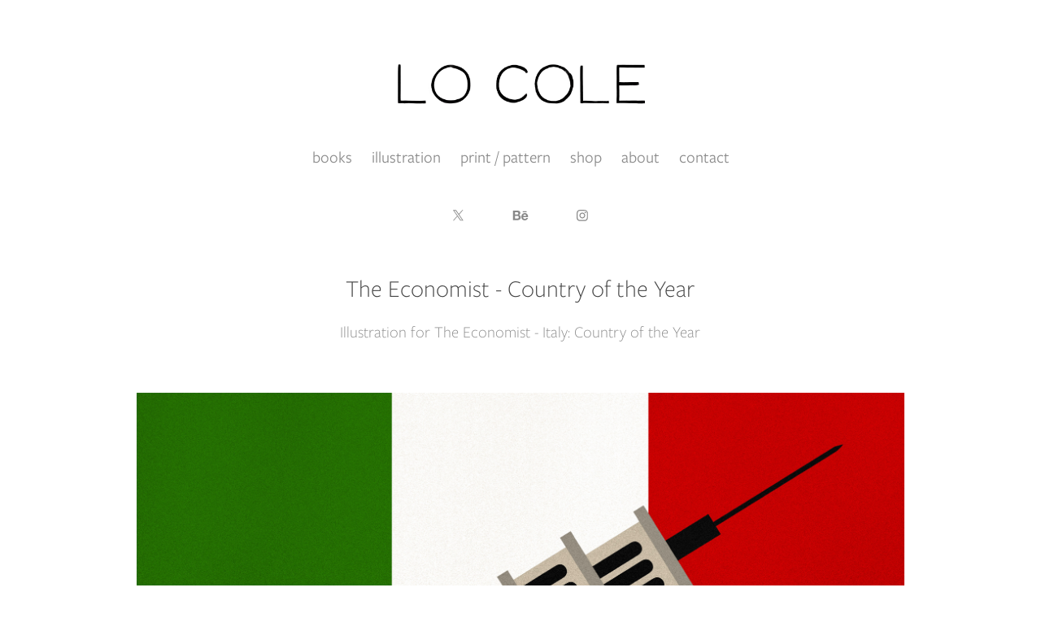

--- FILE ---
content_type: text/html; charset=utf-8
request_url: https://locole.co.uk/the-economist-country-of-the-year
body_size: 9311
content:
<!DOCTYPE HTML>
<html lang="en-US">
<head>
  <meta charset="UTF-8" />
  <meta name="viewport" content="width=device-width, initial-scale=1" />
      <meta name="keywords"  content="COVid,Italy,leaning tower of pisa,pandemic,vaccine" />
      <meta name="description"  content="Illustration for The Economist - Italy: Country of the Year" />
      <meta name="twitter:card"  content="summary_large_image" />
      <meta name="twitter:site"  content="@AdobePortfolio" />
      <meta  property="og:title" content="Lo Cole - The Economist - Country of the Year" />
      <meta  property="og:description" content="Illustration for The Economist - Italy: Country of the Year" />
      <meta  property="og:image" content="https://cdn.myportfolio.com/af013d53b5e38f871e985973a57808be/0edab5fa-096c-4058-9a8f-3120e0221b07_car_1x1.jpg?h=4ddcd99341c21f059dbc9d03eb14a77c" />
      <link rel="icon" href="[data-uri]"  />
      <link rel="stylesheet" href="/dist/css/main.css" type="text/css" />
      <link rel="stylesheet" href="https://cdn.myportfolio.com/af013d53b5e38f871e985973a57808be/717829a48b5fad64747b7bf2f577ae731754556230.css?h=c47fe29ec94165220fd22e58a094eb2f" type="text/css" />
    <link rel="canonical" href="https://locole.co.uk/the-economist-country-of-the-year" />
      <title>Lo Cole - The Economist - Country of the Year</title>
    <script type="text/javascript" src="//use.typekit.net/ik/[base64].js?cb=8dae7d4d979f383d5ca1dd118e49b6878a07c580" async onload="
    try {
      window.Typekit.load();
    } catch (e) {
      console.warn('Typekit not loaded.');
    }
    "></script>
</head>
  <body class="transition-enabled">  <div class='page-background-video page-background-video-with-panel'>
  </div>
  <div class="js-responsive-nav">
    <div class="responsive-nav has-social">
      <div class="close-responsive-click-area js-close-responsive-nav">
        <div class="close-responsive-button"></div>
      </div>
          <nav data-hover-hint="nav">
            <div class="pages">
                  <div class="gallery-title"><a href="/publishing" >books</a></div>
                  <div class="gallery-title"><a href="/projects" >illustration</a></div>
                  <div class="gallery-title"><a href="/print-pattern" >print / pattern</a></div>
      <div class="link-title">
        <a href="https://www.etsy.com/uk/shop/locole" target="_blank">shop</a>
      </div>
      <div class="page-title">
        <a href="/about" >about</a>
      </div>
      <div class="page-title">
        <a href="/contact" >contact</a>
      </div>
            </div>
              <div class="social pf-nav-social" data-hover-hint="navSocialIcons">
                <ul>
                        <li>
                          <a href="https://twitter.com/lo_cole" target="_blank">
                            <svg xmlns="http://www.w3.org/2000/svg" xmlns:xlink="http://www.w3.org/1999/xlink" version="1.1" x="0px" y="0px" viewBox="-8 -3 35 24" xml:space="preserve" class="icon"><path d="M10.4 7.4 16.9 0h-1.5L9.7 6.4 5.2 0H0l6.8 9.7L0 17.4h1.5l5.9-6.8 4.7 6.8h5.2l-6.9-10ZM8.3 9.8l-.7-1-5.5-7.6h2.4l4.4 6.2.7 1 5.7 8h-2.4L8.3 9.8Z"/></svg>
                          </a>
                        </li>
                        <li>
                          <a href="https://www.behance.net/locole" target="_blank">
                            <svg id="Layer_1" data-name="Layer 1" xmlns="http://www.w3.org/2000/svg" viewBox="0 0 30 24" class="icon"><path id="path-1" d="M18.83,14.38a2.78,2.78,0,0,0,.65,1.9,2.31,2.31,0,0,0,1.7.59,2.31,2.31,0,0,0,1.38-.41,1.79,1.79,0,0,0,.71-0.87h2.31a4.48,4.48,0,0,1-1.71,2.53,5,5,0,0,1-2.78.76,5.53,5.53,0,0,1-2-.37,4.34,4.34,0,0,1-1.55-1,4.77,4.77,0,0,1-1-1.63,6.29,6.29,0,0,1,0-4.13,4.83,4.83,0,0,1,1-1.64A4.64,4.64,0,0,1,19.09,9a4.86,4.86,0,0,1,2-.4A4.5,4.5,0,0,1,23.21,9a4.36,4.36,0,0,1,1.5,1.3,5.39,5.39,0,0,1,.84,1.86,7,7,0,0,1,.18,2.18h-6.9Zm3.67-3.24A1.94,1.94,0,0,0,21,10.6a2.26,2.26,0,0,0-1,.22,2,2,0,0,0-.66.54,1.94,1.94,0,0,0-.35.69,3.47,3.47,0,0,0-.12.65h4.29A2.75,2.75,0,0,0,22.5,11.14ZM18.29,6h5.36V7.35H18.29V6ZM13.89,17.7a4.4,4.4,0,0,1-1.51.7,6.44,6.44,0,0,1-1.73.22H4.24V5.12h6.24a7.7,7.7,0,0,1,1.73.17,3.67,3.67,0,0,1,1.33.56,2.6,2.6,0,0,1,.86,1,3.74,3.74,0,0,1,.3,1.58,3,3,0,0,1-.46,1.7,3.33,3.33,0,0,1-1.35,1.12,3.19,3.19,0,0,1,1.82,1.26,3.79,3.79,0,0,1,.59,2.17,3.79,3.79,0,0,1-.39,1.77A3.24,3.24,0,0,1,13.89,17.7ZM11.72,8.19a1.25,1.25,0,0,0-.45-0.47,1.88,1.88,0,0,0-.64-0.24,5.5,5.5,0,0,0-.76-0.05H7.16v3.16h3a2,2,0,0,0,1.28-.38A1.43,1.43,0,0,0,11.89,9,1.73,1.73,0,0,0,11.72,8.19ZM11.84,13a2.39,2.39,0,0,0-1.52-.45H7.16v3.73h3.11a3.61,3.61,0,0,0,.82-0.09A2,2,0,0,0,11.77,16a1.39,1.39,0,0,0,.47-0.54,1.85,1.85,0,0,0,.17-0.88A1.77,1.77,0,0,0,11.84,13Z"/></svg>
                          </a>
                        </li>
                        <li>
                          <a href="https://www.instagram.com/lo_cole/" target="_blank">
                            <svg version="1.1" id="Layer_1" xmlns="http://www.w3.org/2000/svg" xmlns:xlink="http://www.w3.org/1999/xlink" viewBox="0 0 30 24" style="enable-background:new 0 0 30 24;" xml:space="preserve" class="icon">
                            <g>
                              <path d="M15,5.4c2.1,0,2.4,0,3.2,0c0.8,0,1.2,0.2,1.5,0.3c0.4,0.1,0.6,0.3,0.9,0.6c0.3,0.3,0.5,0.5,0.6,0.9
                                c0.1,0.3,0.2,0.7,0.3,1.5c0,0.8,0,1.1,0,3.2s0,2.4,0,3.2c0,0.8-0.2,1.2-0.3,1.5c-0.1,0.4-0.3,0.6-0.6,0.9c-0.3,0.3-0.5,0.5-0.9,0.6
                                c-0.3,0.1-0.7,0.2-1.5,0.3c-0.8,0-1.1,0-3.2,0s-2.4,0-3.2,0c-0.8,0-1.2-0.2-1.5-0.3c-0.4-0.1-0.6-0.3-0.9-0.6
                                c-0.3-0.3-0.5-0.5-0.6-0.9c-0.1-0.3-0.2-0.7-0.3-1.5c0-0.8,0-1.1,0-3.2s0-2.4,0-3.2c0-0.8,0.2-1.2,0.3-1.5c0.1-0.4,0.3-0.6,0.6-0.9
                                c0.3-0.3,0.5-0.5,0.9-0.6c0.3-0.1,0.7-0.2,1.5-0.3C12.6,5.4,12.9,5.4,15,5.4 M15,4c-2.2,0-2.4,0-3.3,0c-0.9,0-1.4,0.2-1.9,0.4
                                c-0.5,0.2-1,0.5-1.4,0.9C7.9,5.8,7.6,6.2,7.4,6.8C7.2,7.3,7.1,7.9,7,8.7C7,9.6,7,9.8,7,12s0,2.4,0,3.3c0,0.9,0.2,1.4,0.4,1.9
                                c0.2,0.5,0.5,1,0.9,1.4c0.4,0.4,0.9,0.7,1.4,0.9c0.5,0.2,1.1,0.3,1.9,0.4c0.9,0,1.1,0,3.3,0s2.4,0,3.3,0c0.9,0,1.4-0.2,1.9-0.4
                                c0.5-0.2,1-0.5,1.4-0.9c0.4-0.4,0.7-0.9,0.9-1.4c0.2-0.5,0.3-1.1,0.4-1.9c0-0.9,0-1.1,0-3.3s0-2.4,0-3.3c0-0.9-0.2-1.4-0.4-1.9
                                c-0.2-0.5-0.5-1-0.9-1.4c-0.4-0.4-0.9-0.7-1.4-0.9c-0.5-0.2-1.1-0.3-1.9-0.4C17.4,4,17.2,4,15,4L15,4L15,4z"/>
                              <path d="M15,7.9c-2.3,0-4.1,1.8-4.1,4.1s1.8,4.1,4.1,4.1s4.1-1.8,4.1-4.1S17.3,7.9,15,7.9L15,7.9z M15,14.7c-1.5,0-2.7-1.2-2.7-2.7
                                c0-1.5,1.2-2.7,2.7-2.7s2.7,1.2,2.7,2.7C17.7,13.5,16.5,14.7,15,14.7L15,14.7z"/>
                              <path d="M20.2,7.7c0,0.5-0.4,1-1,1s-1-0.4-1-1s0.4-1,1-1S20.2,7.2,20.2,7.7L20.2,7.7z"/>
                            </g>
                            </svg>
                          </a>
                        </li>
                </ul>
              </div>
          </nav>
    </div>
  </div>
  <div class="site-wrap cfix js-site-wrap">
      <header class="site-header" data-context="theme.topcontainer" data-hover-hint="header">
          <div class="logo-wrap" data-hover-hint="logo">
                <div class="logo e2e-site-logo-text logo-image has-rollover ">
    <a href="/projects" class="image-normal image-link">
      <img src="https://cdn.myportfolio.com/af013d53b5e38f871e985973a57808be/a1e1e284-3434-4d37-b387-7dd38bd4bdef_rwc_0x0x3965x669x4096.jpg?h=128f29739bfb50dc0fd455ce7d23b0ca" alt="Lo Cole">
    </a>
    <a href="/projects" class="image-rollover image-link">
      <img src="https://cdn.myportfolio.com/af013d53b5e38f871e985973a57808be/b5654a78-d67a-40c3-8f18-e0624d97dbb8_rwc_0x0x500x247x4096.jpg?h=b3ca9a0c1ca102f7e748437592400020" alt="Lo Cole">
    </a>
</div>
          </div>
  <div class="hamburger-click-area js-hamburger">
    <div class="hamburger">
      <i></i>
      <i></i>
      <i></i>
    </div>
  </div>
            <nav data-hover-hint="nav">
              <div class="pages">
                  <div class="gallery-title"><a href="/publishing" >books</a></div>
                  <div class="gallery-title"><a href="/projects" >illustration</a></div>
                  <div class="gallery-title"><a href="/print-pattern" >print / pattern</a></div>
      <div class="link-title">
        <a href="https://www.etsy.com/uk/shop/locole" target="_blank">shop</a>
      </div>
      <div class="page-title">
        <a href="/about" >about</a>
      </div>
      <div class="page-title">
        <a href="/contact" >contact</a>
      </div>
              </div>
                <div class="social pf-nav-social" data-hover-hint="navSocialIcons">
                  <ul>
                          <li>
                            <a href="https://twitter.com/lo_cole" target="_blank">
                              <svg xmlns="http://www.w3.org/2000/svg" xmlns:xlink="http://www.w3.org/1999/xlink" version="1.1" x="0px" y="0px" viewBox="-8 -3 35 24" xml:space="preserve" class="icon"><path d="M10.4 7.4 16.9 0h-1.5L9.7 6.4 5.2 0H0l6.8 9.7L0 17.4h1.5l5.9-6.8 4.7 6.8h5.2l-6.9-10ZM8.3 9.8l-.7-1-5.5-7.6h2.4l4.4 6.2.7 1 5.7 8h-2.4L8.3 9.8Z"/></svg>
                            </a>
                          </li>
                          <li>
                            <a href="https://www.behance.net/locole" target="_blank">
                              <svg id="Layer_1" data-name="Layer 1" xmlns="http://www.w3.org/2000/svg" viewBox="0 0 30 24" class="icon"><path id="path-1" d="M18.83,14.38a2.78,2.78,0,0,0,.65,1.9,2.31,2.31,0,0,0,1.7.59,2.31,2.31,0,0,0,1.38-.41,1.79,1.79,0,0,0,.71-0.87h2.31a4.48,4.48,0,0,1-1.71,2.53,5,5,0,0,1-2.78.76,5.53,5.53,0,0,1-2-.37,4.34,4.34,0,0,1-1.55-1,4.77,4.77,0,0,1-1-1.63,6.29,6.29,0,0,1,0-4.13,4.83,4.83,0,0,1,1-1.64A4.64,4.64,0,0,1,19.09,9a4.86,4.86,0,0,1,2-.4A4.5,4.5,0,0,1,23.21,9a4.36,4.36,0,0,1,1.5,1.3,5.39,5.39,0,0,1,.84,1.86,7,7,0,0,1,.18,2.18h-6.9Zm3.67-3.24A1.94,1.94,0,0,0,21,10.6a2.26,2.26,0,0,0-1,.22,2,2,0,0,0-.66.54,1.94,1.94,0,0,0-.35.69,3.47,3.47,0,0,0-.12.65h4.29A2.75,2.75,0,0,0,22.5,11.14ZM18.29,6h5.36V7.35H18.29V6ZM13.89,17.7a4.4,4.4,0,0,1-1.51.7,6.44,6.44,0,0,1-1.73.22H4.24V5.12h6.24a7.7,7.7,0,0,1,1.73.17,3.67,3.67,0,0,1,1.33.56,2.6,2.6,0,0,1,.86,1,3.74,3.74,0,0,1,.3,1.58,3,3,0,0,1-.46,1.7,3.33,3.33,0,0,1-1.35,1.12,3.19,3.19,0,0,1,1.82,1.26,3.79,3.79,0,0,1,.59,2.17,3.79,3.79,0,0,1-.39,1.77A3.24,3.24,0,0,1,13.89,17.7ZM11.72,8.19a1.25,1.25,0,0,0-.45-0.47,1.88,1.88,0,0,0-.64-0.24,5.5,5.5,0,0,0-.76-0.05H7.16v3.16h3a2,2,0,0,0,1.28-.38A1.43,1.43,0,0,0,11.89,9,1.73,1.73,0,0,0,11.72,8.19ZM11.84,13a2.39,2.39,0,0,0-1.52-.45H7.16v3.73h3.11a3.61,3.61,0,0,0,.82-0.09A2,2,0,0,0,11.77,16a1.39,1.39,0,0,0,.47-0.54,1.85,1.85,0,0,0,.17-0.88A1.77,1.77,0,0,0,11.84,13Z"/></svg>
                            </a>
                          </li>
                          <li>
                            <a href="https://www.instagram.com/lo_cole/" target="_blank">
                              <svg version="1.1" id="Layer_1" xmlns="http://www.w3.org/2000/svg" xmlns:xlink="http://www.w3.org/1999/xlink" viewBox="0 0 30 24" style="enable-background:new 0 0 30 24;" xml:space="preserve" class="icon">
                              <g>
                                <path d="M15,5.4c2.1,0,2.4,0,3.2,0c0.8,0,1.2,0.2,1.5,0.3c0.4,0.1,0.6,0.3,0.9,0.6c0.3,0.3,0.5,0.5,0.6,0.9
                                  c0.1,0.3,0.2,0.7,0.3,1.5c0,0.8,0,1.1,0,3.2s0,2.4,0,3.2c0,0.8-0.2,1.2-0.3,1.5c-0.1,0.4-0.3,0.6-0.6,0.9c-0.3,0.3-0.5,0.5-0.9,0.6
                                  c-0.3,0.1-0.7,0.2-1.5,0.3c-0.8,0-1.1,0-3.2,0s-2.4,0-3.2,0c-0.8,0-1.2-0.2-1.5-0.3c-0.4-0.1-0.6-0.3-0.9-0.6
                                  c-0.3-0.3-0.5-0.5-0.6-0.9c-0.1-0.3-0.2-0.7-0.3-1.5c0-0.8,0-1.1,0-3.2s0-2.4,0-3.2c0-0.8,0.2-1.2,0.3-1.5c0.1-0.4,0.3-0.6,0.6-0.9
                                  c0.3-0.3,0.5-0.5,0.9-0.6c0.3-0.1,0.7-0.2,1.5-0.3C12.6,5.4,12.9,5.4,15,5.4 M15,4c-2.2,0-2.4,0-3.3,0c-0.9,0-1.4,0.2-1.9,0.4
                                  c-0.5,0.2-1,0.5-1.4,0.9C7.9,5.8,7.6,6.2,7.4,6.8C7.2,7.3,7.1,7.9,7,8.7C7,9.6,7,9.8,7,12s0,2.4,0,3.3c0,0.9,0.2,1.4,0.4,1.9
                                  c0.2,0.5,0.5,1,0.9,1.4c0.4,0.4,0.9,0.7,1.4,0.9c0.5,0.2,1.1,0.3,1.9,0.4c0.9,0,1.1,0,3.3,0s2.4,0,3.3,0c0.9,0,1.4-0.2,1.9-0.4
                                  c0.5-0.2,1-0.5,1.4-0.9c0.4-0.4,0.7-0.9,0.9-1.4c0.2-0.5,0.3-1.1,0.4-1.9c0-0.9,0-1.1,0-3.3s0-2.4,0-3.3c0-0.9-0.2-1.4-0.4-1.9
                                  c-0.2-0.5-0.5-1-0.9-1.4c-0.4-0.4-0.9-0.7-1.4-0.9c-0.5-0.2-1.1-0.3-1.9-0.4C17.4,4,17.2,4,15,4L15,4L15,4z"/>
                                <path d="M15,7.9c-2.3,0-4.1,1.8-4.1,4.1s1.8,4.1,4.1,4.1s4.1-1.8,4.1-4.1S17.3,7.9,15,7.9L15,7.9z M15,14.7c-1.5,0-2.7-1.2-2.7-2.7
                                  c0-1.5,1.2-2.7,2.7-2.7s2.7,1.2,2.7,2.7C17.7,13.5,16.5,14.7,15,14.7L15,14.7z"/>
                                <path d="M20.2,7.7c0,0.5-0.4,1-1,1s-1-0.4-1-1s0.4-1,1-1S20.2,7.2,20.2,7.7L20.2,7.7z"/>
                              </g>
                              </svg>
                            </a>
                          </li>
                  </ul>
                </div>
            </nav>
      </header>
    <div class="site-container">
      <div class="site-content e2e-site-content">
        <main>
  <div class="page-container" data-context="page.page.container" data-hover-hint="pageContainer">
    <section class="page standard-modules">
        <header class="page-header content" data-context="pages" data-identity="id:p61c1dc4203e44704d648871cb0d49a063385be9c4e874e6e652ef">
            <h1 class="title preserve-whitespace">The Economist - Country of the Year</h1>
            <p class="description">Illustration for The Economist - Italy: Country of the Year</p>
        </header>
      <div class="page-content js-page-content" data-context="pages" data-identity="id:p61c1dc4203e44704d648871cb0d49a063385be9c4e874e6e652ef">
        <div id="project-canvas" class="js-project-modules modules content">
          <div id="project-modules">
              
              <div class="project-module module image project-module-image js-js-project-module" >

  

  
     <div class="js-lightbox" data-src="https://cdn.myportfolio.com/af013d53b5e38f871e985973a57808be/4cec0247-383e-41d0-b56c-2d30458c7773.jpg?h=db47a973758ea8974910583fb550a34b">
           <img
             class="js-lazy e2e-site-project-module-image"
             src="[data-uri]"
             data-src="https://cdn.myportfolio.com/af013d53b5e38f871e985973a57808be/4cec0247-383e-41d0-b56c-2d30458c7773_rw_1920.jpg?h=4eef76c2119c7742bc99741d89992689"
             data-srcset="https://cdn.myportfolio.com/af013d53b5e38f871e985973a57808be/4cec0247-383e-41d0-b56c-2d30458c7773_rw_600.jpg?h=f5c2f5efd5fad39414c4150645a4db26 600w,https://cdn.myportfolio.com/af013d53b5e38f871e985973a57808be/4cec0247-383e-41d0-b56c-2d30458c7773_rw_1200.jpg?h=15c67b88b632f55ba4665ef0d1e86724 1200w,https://cdn.myportfolio.com/af013d53b5e38f871e985973a57808be/4cec0247-383e-41d0-b56c-2d30458c7773_rw_1920.jpg?h=4eef76c2119c7742bc99741d89992689 1920w,"
             data-sizes="(max-width: 1920px) 100vw, 1920px"
             width="1920"
             height="0"
             style="padding-bottom: 70.33%; background: rgba(0, 0, 0, 0.03)"
             
           >
     </div>
  

</div>

              
              
              
              
              
              
              
              
              
              <div class="project-module module image project-module-image js-js-project-module" >

  

  
     <div class="js-lightbox" data-src="https://cdn.myportfolio.com/af013d53b5e38f871e985973a57808be/9864a72e-8324-4836-b92f-5538315c983e.jpg?h=c016c4a66b57c3e3afb15d5f8eab2411">
           <img
             class="js-lazy e2e-site-project-module-image"
             src="[data-uri]"
             data-src="https://cdn.myportfolio.com/af013d53b5e38f871e985973a57808be/9864a72e-8324-4836-b92f-5538315c983e_rw_1920.jpg?h=98d188fd4dc1cdb27b9d1f3544f1e51b"
             data-srcset="https://cdn.myportfolio.com/af013d53b5e38f871e985973a57808be/9864a72e-8324-4836-b92f-5538315c983e_rw_600.jpg?h=7b8b4ea3bf3054fa2ceae457bec9b44d 600w,https://cdn.myportfolio.com/af013d53b5e38f871e985973a57808be/9864a72e-8324-4836-b92f-5538315c983e_rw_1200.jpg?h=2a1ce03960bc670b4947a65b50bbeaa6 1200w,https://cdn.myportfolio.com/af013d53b5e38f871e985973a57808be/9864a72e-8324-4836-b92f-5538315c983e_rw_1920.jpg?h=98d188fd4dc1cdb27b9d1f3544f1e51b 1920w,"
             data-sizes="(max-width: 1920px) 100vw, 1920px"
             width="1920"
             height="0"
             style="padding-bottom: 56.17%; background: rgba(0, 0, 0, 0.03)"
             
           >
     </div>
  

</div>

              
              
              
              
              
              
              
              
              
              <div class="project-module module image project-module-image js-js-project-module" >

  

  
     <div class="js-lightbox" data-src="https://cdn.myportfolio.com/af013d53b5e38f871e985973a57808be/0e8ad6ae-295f-4f84-a86e-82e12098f22f.jpg?h=84e2bd0ef701a6e1a8619b1916d89b01">
           <img
             class="js-lazy e2e-site-project-module-image"
             src="[data-uri]"
             data-src="https://cdn.myportfolio.com/af013d53b5e38f871e985973a57808be/0e8ad6ae-295f-4f84-a86e-82e12098f22f_rw_1920.jpg?h=06cfe6106729976af38d845cdd4ea482"
             data-srcset="https://cdn.myportfolio.com/af013d53b5e38f871e985973a57808be/0e8ad6ae-295f-4f84-a86e-82e12098f22f_rw_600.jpg?h=cf9f94534ed4a1289609a5c80997a9af 600w,https://cdn.myportfolio.com/af013d53b5e38f871e985973a57808be/0e8ad6ae-295f-4f84-a86e-82e12098f22f_rw_1200.jpg?h=216aa536d94c43810e7f3db94af12359 1200w,https://cdn.myportfolio.com/af013d53b5e38f871e985973a57808be/0e8ad6ae-295f-4f84-a86e-82e12098f22f_rw_1920.jpg?h=06cfe6106729976af38d845cdd4ea482 1920w,"
             data-sizes="(max-width: 1920px) 100vw, 1920px"
             width="1920"
             height="0"
             style="padding-bottom: 106.33%; background: rgba(0, 0, 0, 0.03)"
             
           >
     </div>
  

</div>

              
              
              
              
              
              
              
              
          </div>
        </div>
      </div>
    </section>
          <section class="other-projects" data-context="page.page.other_pages" data-hover-hint="otherPages">
            <div class="title-wrapper">
              <div class="title-container">
                  <h3 class="other-projects-title preserve-whitespace">You may also like</h3>
              </div>
            </div>
            <div class="project-covers">
                  <a class="project-cover js-project-cover-touch hold-space" href="/the-workplace-investigator" data-context="pages" data-identity="id:p570d1680138314e1b9ac616a749dceb8f61cfe5babd6953827e96">
                      <div class="cover-image-wrap">
                        <div class="cover-image">
                            <div class="cover cover-normal">

            <img
              class="cover__img js-lazy"
              src="https://cdn.myportfolio.com/af013d53b5e38f871e985973a57808be/d1104a76ad7437df95b2236d50b35557863fcdd0d9af212afa71c45a7acfbde7c3b46427766c9176_carw_1x1x32.jpg?h=41fc8b4df7027ee9fe4fc11c14bd16ad&amp;url=aHR0cHM6Ly9taXItczMtY2RuLWNmLmJlaGFuY2UubmV0L3Byb2plY3RzL29yaWdpbmFsLzU5YmI1NzM1OTgwODQzLlkzSnZjQ3cyT0RRc05UTTFMREV4TERBLmpwZw=="
              data-src="https://cdn.myportfolio.com/af013d53b5e38f871e985973a57808be/d1104a76ad7437df95b2236d50b35557863fcdd0d9af212afa71c45a7acfbde7c3b46427766c9176_car_1x1.jpg?h=f7c12812dc9560352b0f09f7ea16d5ac&amp;url=aHR0cHM6Ly9taXItczMtY2RuLWNmLmJlaGFuY2UubmV0L3Byb2plY3RzL29yaWdpbmFsLzU5YmI1NzM1OTgwODQzLlkzSnZjQ3cyT0RRc05UTTFMREV4TERBLmpwZw=="
              data-srcset="https://cdn.myportfolio.com/af013d53b5e38f871e985973a57808be/d1104a76ad7437df95b2236d50b35557863fcdd0d9af212afa71c45a7acfbde7c3b46427766c9176_carw_1x1x640.jpg?h=d0e2fd762c731bb68a7e920e890d43e0&amp;url=aHR0cHM6Ly9taXItczMtY2RuLWNmLmJlaGFuY2UubmV0L3Byb2plY3RzL29yaWdpbmFsLzU5YmI1NzM1OTgwODQzLlkzSnZjQ3cyT0RRc05UTTFMREV4TERBLmpwZw== 640w, https://cdn.myportfolio.com/af013d53b5e38f871e985973a57808be/d1104a76ad7437df95b2236d50b35557863fcdd0d9af212afa71c45a7acfbde7c3b46427766c9176_carw_1x1x1280.jpg?h=7b457075b23350e56fca4aeadf5dd64d&amp;url=aHR0cHM6Ly9taXItczMtY2RuLWNmLmJlaGFuY2UubmV0L3Byb2plY3RzL29yaWdpbmFsLzU5YmI1NzM1OTgwODQzLlkzSnZjQ3cyT0RRc05UTTFMREV4TERBLmpwZw== 1280w, https://cdn.myportfolio.com/af013d53b5e38f871e985973a57808be/d1104a76ad7437df95b2236d50b35557863fcdd0d9af212afa71c45a7acfbde7c3b46427766c9176_carw_1x1x1366.jpg?h=0b1e8de1bc51f5f5fe915ae9ed2de86c&amp;url=aHR0cHM6Ly9taXItczMtY2RuLWNmLmJlaGFuY2UubmV0L3Byb2plY3RzL29yaWdpbmFsLzU5YmI1NzM1OTgwODQzLlkzSnZjQ3cyT0RRc05UTTFMREV4TERBLmpwZw== 1366w, https://cdn.myportfolio.com/af013d53b5e38f871e985973a57808be/d1104a76ad7437df95b2236d50b35557863fcdd0d9af212afa71c45a7acfbde7c3b46427766c9176_carw_1x1x1920.jpg?h=ffdf079342488db0a20405a8ba192d0b&amp;url=aHR0cHM6Ly9taXItczMtY2RuLWNmLmJlaGFuY2UubmV0L3Byb2plY3RzL29yaWdpbmFsLzU5YmI1NzM1OTgwODQzLlkzSnZjQ3cyT0RRc05UTTFMREV4TERBLmpwZw== 1920w, https://cdn.myportfolio.com/af013d53b5e38f871e985973a57808be/d1104a76ad7437df95b2236d50b35557863fcdd0d9af212afa71c45a7acfbde7c3b46427766c9176_carw_1x1x2560.jpg?h=92df87a46fd6b51398de07ee52f97c04&amp;url=aHR0cHM6Ly9taXItczMtY2RuLWNmLmJlaGFuY2UubmV0L3Byb2plY3RzL29yaWdpbmFsLzU5YmI1NzM1OTgwODQzLlkzSnZjQ3cyT0RRc05UTTFMREV4TERBLmpwZw== 2560w, https://cdn.myportfolio.com/af013d53b5e38f871e985973a57808be/d1104a76ad7437df95b2236d50b35557863fcdd0d9af212afa71c45a7acfbde7c3b46427766c9176_carw_1x1x5120.jpg?h=1ec4faa543a1071fec80aad9621b71cb&amp;url=aHR0cHM6Ly9taXItczMtY2RuLWNmLmJlaGFuY2UubmV0L3Byb2plY3RzL29yaWdpbmFsLzU5YmI1NzM1OTgwODQzLlkzSnZjQ3cyT0RRc05UTTFMREV4TERBLmpwZw== 5120w"
              data-sizes="(max-width: 540px) 100vw, (max-width: 768px) 50vw, calc(1400px / 3)"
            >
                                      </div>
                        </div>
                      </div>
                    <div class="details-wrap">
                      <div class="details">
                        <div class="details-inner">
                            <div class="title preserve-whitespace">The Workplace Investigator</div>
                        </div>
                      </div>
                    </div>
                  </a>
                  <a class="project-cover js-project-cover-touch hold-space" href="/how-to-win-an-election" data-context="pages" data-identity="id:p571238b49d8550cd1acb380835c0f7515cd96d7d2905b65e0ce0b">
                      <div class="cover-image-wrap">
                        <div class="cover-image">
                            <div class="cover cover-normal">

            <img
              class="cover__img js-lazy"
              src="https://cdn.myportfolio.com/af013d53b5e38f871e985973a57808be/372017a9c37580397ffabb13c422ce4c20a8ce80386cc34c0617c1c54ff46f81b345091de95733dd_carw_1x1x32.jpg?h=baa676c63ad278c5b6f6b3e55af3fd59&amp;url=aHR0cHM6Ly9taXItczMtY2RuLWNmLmJlaGFuY2UubmV0L3Byb2plY3RzL29yaWdpbmFsLzQ5YjZhMjM2MTc5MDExLlkzSnZjQ3c1TXpnc056TXpMRE0zTERJdy5qcGc="
              data-src="https://cdn.myportfolio.com/af013d53b5e38f871e985973a57808be/372017a9c37580397ffabb13c422ce4c20a8ce80386cc34c0617c1c54ff46f81b345091de95733dd_car_1x1.jpg?h=46810fccd8365c0cd11b3a2410cc0c9e&amp;url=aHR0cHM6Ly9taXItczMtY2RuLWNmLmJlaGFuY2UubmV0L3Byb2plY3RzL29yaWdpbmFsLzQ5YjZhMjM2MTc5MDExLlkzSnZjQ3c1TXpnc056TXpMRE0zTERJdy5qcGc="
              data-srcset="https://cdn.myportfolio.com/af013d53b5e38f871e985973a57808be/372017a9c37580397ffabb13c422ce4c20a8ce80386cc34c0617c1c54ff46f81b345091de95733dd_carw_1x1x640.jpg?h=f6e1865f54b6740ccdc0a224d8bbc89a&amp;url=aHR0cHM6Ly9taXItczMtY2RuLWNmLmJlaGFuY2UubmV0L3Byb2plY3RzL29yaWdpbmFsLzQ5YjZhMjM2MTc5MDExLlkzSnZjQ3c1TXpnc056TXpMRE0zTERJdy5qcGc= 640w, https://cdn.myportfolio.com/af013d53b5e38f871e985973a57808be/372017a9c37580397ffabb13c422ce4c20a8ce80386cc34c0617c1c54ff46f81b345091de95733dd_carw_1x1x1280.jpg?h=625641061f0c13fb5a307b2c01ca2439&amp;url=aHR0cHM6Ly9taXItczMtY2RuLWNmLmJlaGFuY2UubmV0L3Byb2plY3RzL29yaWdpbmFsLzQ5YjZhMjM2MTc5MDExLlkzSnZjQ3c1TXpnc056TXpMRE0zTERJdy5qcGc= 1280w, https://cdn.myportfolio.com/af013d53b5e38f871e985973a57808be/372017a9c37580397ffabb13c422ce4c20a8ce80386cc34c0617c1c54ff46f81b345091de95733dd_carw_1x1x1366.jpg?h=379e916e06533acb8c9ce08d71e6fb1a&amp;url=aHR0cHM6Ly9taXItczMtY2RuLWNmLmJlaGFuY2UubmV0L3Byb2plY3RzL29yaWdpbmFsLzQ5YjZhMjM2MTc5MDExLlkzSnZjQ3c1TXpnc056TXpMRE0zTERJdy5qcGc= 1366w, https://cdn.myportfolio.com/af013d53b5e38f871e985973a57808be/372017a9c37580397ffabb13c422ce4c20a8ce80386cc34c0617c1c54ff46f81b345091de95733dd_carw_1x1x1920.jpg?h=36a0c674a088c06cce887c0c6124a0fe&amp;url=aHR0cHM6Ly9taXItczMtY2RuLWNmLmJlaGFuY2UubmV0L3Byb2plY3RzL29yaWdpbmFsLzQ5YjZhMjM2MTc5MDExLlkzSnZjQ3c1TXpnc056TXpMRE0zTERJdy5qcGc= 1920w, https://cdn.myportfolio.com/af013d53b5e38f871e985973a57808be/372017a9c37580397ffabb13c422ce4c20a8ce80386cc34c0617c1c54ff46f81b345091de95733dd_carw_1x1x2560.jpg?h=34a212f5e134681c7ee76b03f6e697a9&amp;url=aHR0cHM6Ly9taXItczMtY2RuLWNmLmJlaGFuY2UubmV0L3Byb2plY3RzL29yaWdpbmFsLzQ5YjZhMjM2MTc5MDExLlkzSnZjQ3c1TXpnc056TXpMRE0zTERJdy5qcGc= 2560w, https://cdn.myportfolio.com/af013d53b5e38f871e985973a57808be/372017a9c37580397ffabb13c422ce4c20a8ce80386cc34c0617c1c54ff46f81b345091de95733dd_carw_1x1x5120.jpg?h=c628fcc93400636186b6e08310f1f220&amp;url=aHR0cHM6Ly9taXItczMtY2RuLWNmLmJlaGFuY2UubmV0L3Byb2plY3RzL29yaWdpbmFsLzQ5YjZhMjM2MTc5MDExLlkzSnZjQ3c1TXpnc056TXpMRE0zTERJdy5qcGc= 5120w"
              data-sizes="(max-width: 540px) 100vw, (max-width: 768px) 50vw, calc(1400px / 3)"
            >
                                      </div>
                        </div>
                      </div>
                    <div class="details-wrap">
                      <div class="details">
                        <div class="details-inner">
                            <div class="title preserve-whitespace">How to win an election</div>
                        </div>
                      </div>
                    </div>
                  </a>
                  <a class="project-cover js-project-cover-touch hold-space" href="/secrets-and-bereavement" data-context="pages" data-identity="id:p5e53ad848247136bd213881108e5724f2df3c3cfc8d9f99879ac3">
                      <div class="cover-image-wrap">
                        <div class="cover-image">
                            <div class="cover cover-normal">

            <img
              class="cover__img js-lazy"
              src="https://cdn.myportfolio.com/af013d53b5e38f871e985973a57808be/9ae8a668-351f-4caa-a51d-d1f299b7a11b_carw_1x1x32.jpg?h=2a6205c12adb41756bd499caf01ab87a"
              data-src="https://cdn.myportfolio.com/af013d53b5e38f871e985973a57808be/9ae8a668-351f-4caa-a51d-d1f299b7a11b_car_1x1.jpg?h=95312bd6f732563bdb744e854bc2149a"
              data-srcset="https://cdn.myportfolio.com/af013d53b5e38f871e985973a57808be/9ae8a668-351f-4caa-a51d-d1f299b7a11b_carw_1x1x640.jpg?h=0360a01151e6f27a2324519de89b8ac0 640w, https://cdn.myportfolio.com/af013d53b5e38f871e985973a57808be/9ae8a668-351f-4caa-a51d-d1f299b7a11b_carw_1x1x1280.jpg?h=32ff498c452d57349c7c2e7bfc57a966 1280w, https://cdn.myportfolio.com/af013d53b5e38f871e985973a57808be/9ae8a668-351f-4caa-a51d-d1f299b7a11b_carw_1x1x1366.jpg?h=0b8d209a1e5aa62ae06b1c40fe875527 1366w, https://cdn.myportfolio.com/af013d53b5e38f871e985973a57808be/9ae8a668-351f-4caa-a51d-d1f299b7a11b_carw_1x1x1920.jpg?h=320f3c7803778228942861a7e898a82e 1920w, https://cdn.myportfolio.com/af013d53b5e38f871e985973a57808be/9ae8a668-351f-4caa-a51d-d1f299b7a11b_carw_1x1x2560.jpg?h=19d81408a95ebb6d0effa50fd8dcf772 2560w, https://cdn.myportfolio.com/af013d53b5e38f871e985973a57808be/9ae8a668-351f-4caa-a51d-d1f299b7a11b_carw_1x1x5120.jpg?h=e10be4d6470d1862499da68edac7e438 5120w"
              data-sizes="(max-width: 540px) 100vw, (max-width: 768px) 50vw, calc(1400px / 3)"
            >
                                      </div>
                        </div>
                      </div>
                    <div class="details-wrap">
                      <div class="details">
                        <div class="details-inner">
                            <div class="title preserve-whitespace">Secrets and Bereavement</div>
                        </div>
                      </div>
                    </div>
                  </a>
                  <a class="project-cover js-project-cover-touch hold-space" href="/catty-remarks" data-context="pages" data-identity="id:p608a7469d8d9fbc5a8ba89393996fd85b70ea14854be7cd109a42">
                      <div class="cover-image-wrap">
                        <div class="cover-image">
                            <div class="cover cover-normal">

            <img
              class="cover__img js-lazy"
              src="https://cdn.myportfolio.com/af013d53b5e38f871e985973a57808be/0eb34385-0020-4845-a64d-33ad58f5dafb_carw_1x1x32.jpg?h=5c32b43b653eb5eec9ebc294a71857d9"
              data-src="https://cdn.myportfolio.com/af013d53b5e38f871e985973a57808be/0eb34385-0020-4845-a64d-33ad58f5dafb_car_1x1.jpg?h=4f6bdfec71cc27f3b1a106afe1c51795"
              data-srcset="https://cdn.myportfolio.com/af013d53b5e38f871e985973a57808be/0eb34385-0020-4845-a64d-33ad58f5dafb_carw_1x1x640.jpg?h=6b2a9afcf68151338261268bc2063e61 640w, https://cdn.myportfolio.com/af013d53b5e38f871e985973a57808be/0eb34385-0020-4845-a64d-33ad58f5dafb_carw_1x1x1280.jpg?h=7b788cffdb0b404bd9772873e5a0aa11 1280w, https://cdn.myportfolio.com/af013d53b5e38f871e985973a57808be/0eb34385-0020-4845-a64d-33ad58f5dafb_carw_1x1x1366.jpg?h=a199b1be8026d5d4677e14736607da3c 1366w, https://cdn.myportfolio.com/af013d53b5e38f871e985973a57808be/0eb34385-0020-4845-a64d-33ad58f5dafb_carw_1x1x1920.jpg?h=e72504133c142a4f0463e644288770f0 1920w, https://cdn.myportfolio.com/af013d53b5e38f871e985973a57808be/0eb34385-0020-4845-a64d-33ad58f5dafb_carw_1x1x2560.jpg?h=9b02f42824a2f0293779037b8ac2f24d 2560w, https://cdn.myportfolio.com/af013d53b5e38f871e985973a57808be/0eb34385-0020-4845-a64d-33ad58f5dafb_carw_1x1x5120.jpg?h=630355f77f49bcd17d2c42ef14570973 5120w"
              data-sizes="(max-width: 540px) 100vw, (max-width: 768px) 50vw, calc(1400px / 3)"
            >
                                      </div>
                        </div>
                      </div>
                    <div class="details-wrap">
                      <div class="details">
                        <div class="details-inner">
                            <div class="title preserve-whitespace">Catty Remarks</div>
                        </div>
                      </div>
                    </div>
                  </a>
                  <a class="project-cover js-project-cover-touch hold-space" href="/adios" data-context="pages" data-identity="id:p6395f2673003823ee1926dcb9621f315f7136249eabf8eb914fc4">
                      <div class="cover-image-wrap">
                        <div class="cover-image">
                            <div class="cover cover-normal">

            <img
              class="cover__img js-lazy"
              src="https://cdn.myportfolio.com/af013d53b5e38f871e985973a57808be/06c7b7d7-c5e7-4a02-8f67-8685e5d5c3ac_carw_1x1x32.jpg?h=5f25c5e6c72adbdd43240bcd7d49ca4a"
              data-src="https://cdn.myportfolio.com/af013d53b5e38f871e985973a57808be/06c7b7d7-c5e7-4a02-8f67-8685e5d5c3ac_car_1x1.jpg?h=b8f97201a2fffec8fcb2487cdec72dd1"
              data-srcset="https://cdn.myportfolio.com/af013d53b5e38f871e985973a57808be/06c7b7d7-c5e7-4a02-8f67-8685e5d5c3ac_carw_1x1x640.jpg?h=2dc76c76deaadd25524aabf9d5197f3d 640w, https://cdn.myportfolio.com/af013d53b5e38f871e985973a57808be/06c7b7d7-c5e7-4a02-8f67-8685e5d5c3ac_carw_1x1x1280.jpg?h=a49b1a852e4e2740a7cb3c92a28b858d 1280w, https://cdn.myportfolio.com/af013d53b5e38f871e985973a57808be/06c7b7d7-c5e7-4a02-8f67-8685e5d5c3ac_carw_1x1x1366.jpg?h=278cf5ed6fcef9767d28092050d6a6b3 1366w, https://cdn.myportfolio.com/af013d53b5e38f871e985973a57808be/06c7b7d7-c5e7-4a02-8f67-8685e5d5c3ac_carw_1x1x1920.jpg?h=86cc2503b0fa5776e8a278203fedc1f9 1920w, https://cdn.myportfolio.com/af013d53b5e38f871e985973a57808be/06c7b7d7-c5e7-4a02-8f67-8685e5d5c3ac_carw_1x1x2560.jpg?h=ba0fbca32c9f84448447f4bbb362b98e 2560w, https://cdn.myportfolio.com/af013d53b5e38f871e985973a57808be/06c7b7d7-c5e7-4a02-8f67-8685e5d5c3ac_carw_1x1x5120.jpg?h=577736b4aad1c91a8d00f2d2ee59f4c6 5120w"
              data-sizes="(max-width: 540px) 100vw, (max-width: 768px) 50vw, calc(1400px / 3)"
            >
                                      </div>
                        </div>
                      </div>
                    <div class="details-wrap">
                      <div class="details">
                        <div class="details-inner">
                            <div class="title preserve-whitespace">Adios</div>
                        </div>
                      </div>
                    </div>
                  </a>
                  <a class="project-cover js-project-cover-touch hold-space" href="/mexicos-bad-energy" data-context="pages" data-identity="id:p608ac4e2ec6f742302ced72c01f770596e82b295bb90a12b646d8">
                      <div class="cover-image-wrap">
                        <div class="cover-image">
                            <div class="cover cover-normal">

            <img
              class="cover__img js-lazy"
              src="https://cdn.myportfolio.com/af013d53b5e38f871e985973a57808be/e9eceecc-55db-49f9-8d30-7e0a38fc7b37_carw_1x1x32.jpg?h=08d61bc00c503fce2624b7514737a33e"
              data-src="https://cdn.myportfolio.com/af013d53b5e38f871e985973a57808be/e9eceecc-55db-49f9-8d30-7e0a38fc7b37_car_1x1.jpg?h=9ffc241bfc5c884fb3068a8048be45b8"
              data-srcset="https://cdn.myportfolio.com/af013d53b5e38f871e985973a57808be/e9eceecc-55db-49f9-8d30-7e0a38fc7b37_carw_1x1x640.jpg?h=c2003e00997db9134c3181878cf61a26 640w, https://cdn.myportfolio.com/af013d53b5e38f871e985973a57808be/e9eceecc-55db-49f9-8d30-7e0a38fc7b37_carw_1x1x1280.jpg?h=a7a672027e747bdc06102bb9b02e9b73 1280w, https://cdn.myportfolio.com/af013d53b5e38f871e985973a57808be/e9eceecc-55db-49f9-8d30-7e0a38fc7b37_carw_1x1x1366.jpg?h=9af336c2d2f784be5ac0b51c7799dac7 1366w, https://cdn.myportfolio.com/af013d53b5e38f871e985973a57808be/e9eceecc-55db-49f9-8d30-7e0a38fc7b37_carw_1x1x1920.jpg?h=a34eb95d0f121db27da9d86cf5ca81bb 1920w, https://cdn.myportfolio.com/af013d53b5e38f871e985973a57808be/e9eceecc-55db-49f9-8d30-7e0a38fc7b37_carw_1x1x2560.jpg?h=d6500a241acaa58114d077396af7b7ad 2560w, https://cdn.myportfolio.com/af013d53b5e38f871e985973a57808be/e9eceecc-55db-49f9-8d30-7e0a38fc7b37_carw_1x1x5120.jpg?h=2819c3562e230e2325559f8b67c275c0 5120w"
              data-sizes="(max-width: 540px) 100vw, (max-width: 768px) 50vw, calc(1400px / 3)"
            >
                                      </div>
                        </div>
                      </div>
                    <div class="details-wrap">
                      <div class="details">
                        <div class="details-inner">
                            <div class="title preserve-whitespace">Mexico's Bad Energy</div>
                        </div>
                      </div>
                    </div>
                  </a>
                  <a class="project-cover js-project-cover-touch hold-space" href="/should-we-buy-our-12-year-old-daughter-a-smart-phone" data-context="pages" data-identity="id:p5b27d4e387b1c6c26f0903e1b29cdd0c096b917bf4e34b6673a96">
                      <div class="cover-image-wrap">
                        <div class="cover-image">
                            <div class="cover cover-normal">

            <img
              class="cover__img js-lazy"
              src="https://cdn.myportfolio.com/af013d53b5e38f871e985973a57808be/d3f9c52c-b873-4fbb-8198-a2ed33aaf5be_carw_1x1x32.jpg?h=91bfcce5146b0fe22094e2118db12931"
              data-src="https://cdn.myportfolio.com/af013d53b5e38f871e985973a57808be/d3f9c52c-b873-4fbb-8198-a2ed33aaf5be_car_1x1.jpg?h=439e9009ea1d62bac4def1ec993d6fb2"
              data-srcset="https://cdn.myportfolio.com/af013d53b5e38f871e985973a57808be/d3f9c52c-b873-4fbb-8198-a2ed33aaf5be_carw_1x1x640.jpg?h=9b2e1d25ac345dead977264c91520e31 640w, https://cdn.myportfolio.com/af013d53b5e38f871e985973a57808be/d3f9c52c-b873-4fbb-8198-a2ed33aaf5be_carw_1x1x1280.jpg?h=3523388c9256dc6b205529c2fe66b983 1280w, https://cdn.myportfolio.com/af013d53b5e38f871e985973a57808be/d3f9c52c-b873-4fbb-8198-a2ed33aaf5be_carw_1x1x1366.jpg?h=afef1aa39f35b520881cd8659c5b1f21 1366w, https://cdn.myportfolio.com/af013d53b5e38f871e985973a57808be/d3f9c52c-b873-4fbb-8198-a2ed33aaf5be_carw_1x1x1920.jpg?h=324b259bf1edcc1f4e12880c743de354 1920w, https://cdn.myportfolio.com/af013d53b5e38f871e985973a57808be/d3f9c52c-b873-4fbb-8198-a2ed33aaf5be_carw_1x1x2560.jpg?h=fbee2b58b77d1a947f95f3b5e41f884e 2560w, https://cdn.myportfolio.com/af013d53b5e38f871e985973a57808be/d3f9c52c-b873-4fbb-8198-a2ed33aaf5be_carw_1x1x5120.jpg?h=0ff0f6185b61496c64eb51dda5e1e4e3 5120w"
              data-sizes="(max-width: 540px) 100vw, (max-width: 768px) 50vw, calc(1400px / 3)"
            >
                                      </div>
                        </div>
                      </div>
                    <div class="details-wrap">
                      <div class="details">
                        <div class="details-inner">
                            <div class="title preserve-whitespace">Should we buy our 12 year old daughter a smart phone?</div>
                        </div>
                      </div>
                    </div>
                  </a>
                  <a class="project-cover js-project-cover-touch hold-space" href="/colombias-tepid-election" data-context="pages" data-identity="id:p5661c47f072851523533ebd79664996ee7e98324579d051496515">
                      <div class="cover-image-wrap">
                        <div class="cover-image">
                            <div class="cover cover-normal">

            <img
              class="cover__img js-lazy"
              src="https://cdn.myportfolio.com/af013d53b5e38f871e985973a57808be/eefdcc687e69a7ea4a9135efb4c326783fe8c09d1ebbb13b491bf4a673052d060f2f73bcb29dfeda_carw_1x1x32.jpg?h=ad9f755036864139bb56e7f5ea7717c5&amp;url=aHR0cHM6Ly9taXItczMtY2RuLWNmLmJlaGFuY2UubmV0L3Byb2plY3RzL29yaWdpbmFsLzE3MjU4NTMzLjU0OGMzMDJmMmE2MTAuanBn"
              data-src="https://cdn.myportfolio.com/af013d53b5e38f871e985973a57808be/eefdcc687e69a7ea4a9135efb4c326783fe8c09d1ebbb13b491bf4a673052d060f2f73bcb29dfeda_car_1x1.jpg?h=e09e7244da7a5bb225d69b702ee0afa0&amp;url=aHR0cHM6Ly9taXItczMtY2RuLWNmLmJlaGFuY2UubmV0L3Byb2plY3RzL29yaWdpbmFsLzE3MjU4NTMzLjU0OGMzMDJmMmE2MTAuanBn"
              data-srcset="https://cdn.myportfolio.com/af013d53b5e38f871e985973a57808be/eefdcc687e69a7ea4a9135efb4c326783fe8c09d1ebbb13b491bf4a673052d060f2f73bcb29dfeda_carw_1x1x640.jpg?h=cf57c6f73a11cf00e7960fed8bad3f16&amp;url=aHR0cHM6Ly9taXItczMtY2RuLWNmLmJlaGFuY2UubmV0L3Byb2plY3RzL29yaWdpbmFsLzE3MjU4NTMzLjU0OGMzMDJmMmE2MTAuanBn 640w, https://cdn.myportfolio.com/af013d53b5e38f871e985973a57808be/eefdcc687e69a7ea4a9135efb4c326783fe8c09d1ebbb13b491bf4a673052d060f2f73bcb29dfeda_carw_1x1x1280.jpg?h=5dfbc64ae18819a774769d69cce96ca7&amp;url=aHR0cHM6Ly9taXItczMtY2RuLWNmLmJlaGFuY2UubmV0L3Byb2plY3RzL29yaWdpbmFsLzE3MjU4NTMzLjU0OGMzMDJmMmE2MTAuanBn 1280w, https://cdn.myportfolio.com/af013d53b5e38f871e985973a57808be/eefdcc687e69a7ea4a9135efb4c326783fe8c09d1ebbb13b491bf4a673052d060f2f73bcb29dfeda_carw_1x1x1366.jpg?h=601a429bcb83b6e55062fc765c24776a&amp;url=aHR0cHM6Ly9taXItczMtY2RuLWNmLmJlaGFuY2UubmV0L3Byb2plY3RzL29yaWdpbmFsLzE3MjU4NTMzLjU0OGMzMDJmMmE2MTAuanBn 1366w, https://cdn.myportfolio.com/af013d53b5e38f871e985973a57808be/eefdcc687e69a7ea4a9135efb4c326783fe8c09d1ebbb13b491bf4a673052d060f2f73bcb29dfeda_carw_1x1x1920.jpg?h=625f194720e5e9888f80cd122285c7b0&amp;url=aHR0cHM6Ly9taXItczMtY2RuLWNmLmJlaGFuY2UubmV0L3Byb2plY3RzL29yaWdpbmFsLzE3MjU4NTMzLjU0OGMzMDJmMmE2MTAuanBn 1920w, https://cdn.myportfolio.com/af013d53b5e38f871e985973a57808be/eefdcc687e69a7ea4a9135efb4c326783fe8c09d1ebbb13b491bf4a673052d060f2f73bcb29dfeda_carw_1x1x2560.jpg?h=f617ff9c6b93fbeb98d06a11a2896276&amp;url=aHR0cHM6Ly9taXItczMtY2RuLWNmLmJlaGFuY2UubmV0L3Byb2plY3RzL29yaWdpbmFsLzE3MjU4NTMzLjU0OGMzMDJmMmE2MTAuanBn 2560w, https://cdn.myportfolio.com/af013d53b5e38f871e985973a57808be/eefdcc687e69a7ea4a9135efb4c326783fe8c09d1ebbb13b491bf4a673052d060f2f73bcb29dfeda_carw_1x1x5120.jpg?h=8ef14cd571f58048555eaf26a1ba05d5&amp;url=aHR0cHM6Ly9taXItczMtY2RuLWNmLmJlaGFuY2UubmV0L3Byb2plY3RzL29yaWdpbmFsLzE3MjU4NTMzLjU0OGMzMDJmMmE2MTAuanBn 5120w"
              data-sizes="(max-width: 540px) 100vw, (max-width: 768px) 50vw, calc(1400px / 3)"
            >
                                      </div>
                        </div>
                      </div>
                    <div class="details-wrap">
                      <div class="details">
                        <div class="details-inner">
                            <div class="title preserve-whitespace">Colombia's Tepid Election</div>
                        </div>
                      </div>
                    </div>
                  </a>
                  <a class="project-cover js-project-cover-touch hold-space" href="/arsene-wenger-" data-context="pages" data-identity="id:p5661c47f0b95d6777de8ccdb2c7d741815ebb2e841556019ebd26">
                      <div class="cover-image-wrap">
                        <div class="cover-image">
                            <div class="cover cover-normal">

            <img
              class="cover__img js-lazy"
              src="https://cdn.myportfolio.com/af013d53b5e38f871e985973a57808be/ef7f42e52a59c606f7f92d9e0d6dfdde0b4fb063198dc9bc73f3548854b98b8fa104bd73dcd71efd_carw_1x1x32.jpg?h=3999471fe7962b8fe1bc40d280352426&amp;url=aHR0cHM6Ly9taXItczMtY2RuLWNmLmJlaGFuY2UubmV0L3Byb2plY3RzL29yaWdpbmFsLzIxNTQ5MDU3LjU0NzMyMjAxNDExOGMuanBn"
              data-src="https://cdn.myportfolio.com/af013d53b5e38f871e985973a57808be/ef7f42e52a59c606f7f92d9e0d6dfdde0b4fb063198dc9bc73f3548854b98b8fa104bd73dcd71efd_car_1x1.jpg?h=2d9bd56afcfac3c827ab23b27a8f1c8f&amp;url=aHR0cHM6Ly9taXItczMtY2RuLWNmLmJlaGFuY2UubmV0L3Byb2plY3RzL29yaWdpbmFsLzIxNTQ5MDU3LjU0NzMyMjAxNDExOGMuanBn"
              data-srcset="https://cdn.myportfolio.com/af013d53b5e38f871e985973a57808be/ef7f42e52a59c606f7f92d9e0d6dfdde0b4fb063198dc9bc73f3548854b98b8fa104bd73dcd71efd_carw_1x1x640.jpg?h=2118b8aea569f8a17031f91e036a3910&amp;url=aHR0cHM6Ly9taXItczMtY2RuLWNmLmJlaGFuY2UubmV0L3Byb2plY3RzL29yaWdpbmFsLzIxNTQ5MDU3LjU0NzMyMjAxNDExOGMuanBn 640w, https://cdn.myportfolio.com/af013d53b5e38f871e985973a57808be/ef7f42e52a59c606f7f92d9e0d6dfdde0b4fb063198dc9bc73f3548854b98b8fa104bd73dcd71efd_carw_1x1x1280.jpg?h=aade142e95c9d3e471c94b78a4171c18&amp;url=aHR0cHM6Ly9taXItczMtY2RuLWNmLmJlaGFuY2UubmV0L3Byb2plY3RzL29yaWdpbmFsLzIxNTQ5MDU3LjU0NzMyMjAxNDExOGMuanBn 1280w, https://cdn.myportfolio.com/af013d53b5e38f871e985973a57808be/ef7f42e52a59c606f7f92d9e0d6dfdde0b4fb063198dc9bc73f3548854b98b8fa104bd73dcd71efd_carw_1x1x1366.jpg?h=076cbcdc9aae7b3fe36818cadffc0191&amp;url=aHR0cHM6Ly9taXItczMtY2RuLWNmLmJlaGFuY2UubmV0L3Byb2plY3RzL29yaWdpbmFsLzIxNTQ5MDU3LjU0NzMyMjAxNDExOGMuanBn 1366w, https://cdn.myportfolio.com/af013d53b5e38f871e985973a57808be/ef7f42e52a59c606f7f92d9e0d6dfdde0b4fb063198dc9bc73f3548854b98b8fa104bd73dcd71efd_carw_1x1x1920.jpg?h=47f912efe6097865ce40a52a4c166c7e&amp;url=aHR0cHM6Ly9taXItczMtY2RuLWNmLmJlaGFuY2UubmV0L3Byb2plY3RzL29yaWdpbmFsLzIxNTQ5MDU3LjU0NzMyMjAxNDExOGMuanBn 1920w, https://cdn.myportfolio.com/af013d53b5e38f871e985973a57808be/ef7f42e52a59c606f7f92d9e0d6dfdde0b4fb063198dc9bc73f3548854b98b8fa104bd73dcd71efd_carw_1x1x2560.jpg?h=911f988a339d4547db5ef77a42af8d5a&amp;url=aHR0cHM6Ly9taXItczMtY2RuLWNmLmJlaGFuY2UubmV0L3Byb2plY3RzL29yaWdpbmFsLzIxNTQ5MDU3LjU0NzMyMjAxNDExOGMuanBn 2560w, https://cdn.myportfolio.com/af013d53b5e38f871e985973a57808be/ef7f42e52a59c606f7f92d9e0d6dfdde0b4fb063198dc9bc73f3548854b98b8fa104bd73dcd71efd_carw_1x1x5120.jpg?h=97920d08f6d0dabc3921a18236a43a4f&amp;url=aHR0cHM6Ly9taXItczMtY2RuLWNmLmJlaGFuY2UubmV0L3Byb2plY3RzL29yaWdpbmFsLzIxNTQ5MDU3LjU0NzMyMjAxNDExOGMuanBn 5120w"
              data-sizes="(max-width: 540px) 100vw, (max-width: 768px) 50vw, calc(1400px / 3)"
            >
                                      </div>
                        </div>
                      </div>
                    <div class="details-wrap">
                      <div class="details">
                        <div class="details-inner">
                            <div class="title preserve-whitespace">Arsene Wenger</div>
                        </div>
                      </div>
                    </div>
                  </a>
                  <a class="project-cover js-project-cover-touch hold-space" href="/family-emmigrating" data-context="pages" data-identity="id:p5ee0cf48df9c068046cfc0d7a52c19ff67f0e09d61d7983b6c6e5">
                      <div class="cover-image-wrap">
                        <div class="cover-image">
                            <div class="cover cover-normal">

            <img
              class="cover__img js-lazy"
              src="https://cdn.myportfolio.com/af013d53b5e38f871e985973a57808be/e13d6ffc-5abb-46f5-abbc-c12e0a7cd0e3_carw_1x1x32.jpg?h=7ac6c214b53f13bde8a05506fcef12c3"
              data-src="https://cdn.myportfolio.com/af013d53b5e38f871e985973a57808be/e13d6ffc-5abb-46f5-abbc-c12e0a7cd0e3_car_1x1.jpg?h=a732753a747202ed384d9ff54a8988d0"
              data-srcset="https://cdn.myportfolio.com/af013d53b5e38f871e985973a57808be/e13d6ffc-5abb-46f5-abbc-c12e0a7cd0e3_carw_1x1x640.jpg?h=09fff1f23ccaea5c629fd7fdef5b746a 640w, https://cdn.myportfolio.com/af013d53b5e38f871e985973a57808be/e13d6ffc-5abb-46f5-abbc-c12e0a7cd0e3_carw_1x1x1280.jpg?h=cbd0e03fb8c04a838f3d9a6f89c27137 1280w, https://cdn.myportfolio.com/af013d53b5e38f871e985973a57808be/e13d6ffc-5abb-46f5-abbc-c12e0a7cd0e3_carw_1x1x1366.jpg?h=8a9a70faa3b4840eed28ea3706648e4d 1366w, https://cdn.myportfolio.com/af013d53b5e38f871e985973a57808be/e13d6ffc-5abb-46f5-abbc-c12e0a7cd0e3_carw_1x1x1920.jpg?h=babc021f2a8a793d2fa5eafcd74492ef 1920w, https://cdn.myportfolio.com/af013d53b5e38f871e985973a57808be/e13d6ffc-5abb-46f5-abbc-c12e0a7cd0e3_carw_1x1x2560.jpg?h=b6c22f56f66a7d43ce36ef7e9a643fb5 2560w, https://cdn.myportfolio.com/af013d53b5e38f871e985973a57808be/e13d6ffc-5abb-46f5-abbc-c12e0a7cd0e3_carw_1x1x5120.jpg?h=bc881c64ee6c0fba6889a62f65ae06f6 5120w"
              data-sizes="(max-width: 540px) 100vw, (max-width: 768px) 50vw, calc(1400px / 3)"
            >
                                      </div>
                        </div>
                      </div>
                    <div class="details-wrap">
                      <div class="details">
                        <div class="details-inner">
                            <div class="title preserve-whitespace">Family Emmigrating</div>
                        </div>
                      </div>
                    </div>
                  </a>
            </div>
          </section>
        <section class="back-to-top" data-hover-hint="backToTop">
          <a href="#"><span class="arrow">&uarr;</span><span class="preserve-whitespace">Back to Top</span></a>
        </section>
        <a class="back-to-top-fixed js-back-to-top back-to-top-fixed-with-panel" data-hover-hint="backToTop" data-hover-hint-placement="top-start" href="#">
          <svg version="1.1" id="Layer_1" xmlns="http://www.w3.org/2000/svg" xmlns:xlink="http://www.w3.org/1999/xlink" x="0px" y="0px"
           viewBox="0 0 26 26" style="enable-background:new 0 0 26 26;" xml:space="preserve" class="icon icon-back-to-top">
          <g>
            <path d="M13.8,1.3L21.6,9c0.1,0.1,0.1,0.3,0.2,0.4c0.1,0.1,0.1,0.3,0.1,0.4s0,0.3-0.1,0.4c-0.1,0.1-0.1,0.3-0.3,0.4
              c-0.1,0.1-0.2,0.2-0.4,0.3c-0.2,0.1-0.3,0.1-0.4,0.1c-0.1,0-0.3,0-0.4-0.1c-0.2-0.1-0.3-0.2-0.4-0.3L14.2,5l0,19.1
              c0,0.2-0.1,0.3-0.1,0.5c0,0.1-0.1,0.3-0.3,0.4c-0.1,0.1-0.2,0.2-0.4,0.3c-0.1,0.1-0.3,0.1-0.5,0.1c-0.1,0-0.3,0-0.4-0.1
              c-0.1-0.1-0.3-0.1-0.4-0.3c-0.1-0.1-0.2-0.2-0.3-0.4c-0.1-0.1-0.1-0.3-0.1-0.5l0-19.1l-5.7,5.7C6,10.8,5.8,10.9,5.7,11
              c-0.1,0.1-0.3,0.1-0.4,0.1c-0.2,0-0.3,0-0.4-0.1c-0.1-0.1-0.3-0.2-0.4-0.3c-0.1-0.1-0.1-0.2-0.2-0.4C4.1,10.2,4,10.1,4.1,9.9
              c0-0.1,0-0.3,0.1-0.4c0-0.1,0.1-0.3,0.3-0.4l7.7-7.8c0.1,0,0.2-0.1,0.2-0.1c0,0,0.1-0.1,0.2-0.1c0.1,0,0.2,0,0.2-0.1
              c0.1,0,0.1,0,0.2,0c0,0,0.1,0,0.2,0c0.1,0,0.2,0,0.2,0.1c0.1,0,0.1,0.1,0.2,0.1C13.7,1.2,13.8,1.2,13.8,1.3z"/>
          </g>
          </svg>
        </a>
  </div>
              <footer class="site-footer" data-hover-hint="footer">
                <div class="footer-text">
                  All images © Lo Cole 2023
                </div>
              </footer>
        </main>
      </div>
    </div>
  </div>
</body>
<script type="text/javascript">
  // fix for Safari's back/forward cache
  window.onpageshow = function(e) {
    if (e.persisted) { window.location.reload(); }
  };
</script>
  <script type="text/javascript">var __config__ = {"page_id":"p61c1dc4203e44704d648871cb0d49a063385be9c4e874e6e652ef","theme":{"name":"mell"},"pageTransition":true,"linkTransition":true,"disableDownload":true,"localizedValidationMessages":{"required":"This field is required","Email":"This field must be a valid email address"},"lightbox":{"enabled":true,"color":{"opacity":0.94,"hex":"#fff"}},"cookie_banner":{"enabled":false}};</script>
  <script type="text/javascript" src="/site/translations?cb=8dae7d4d979f383d5ca1dd118e49b6878a07c580"></script>
  <script type="text/javascript" src="/dist/js/main.js?cb=8dae7d4d979f383d5ca1dd118e49b6878a07c580"></script>
</html>
